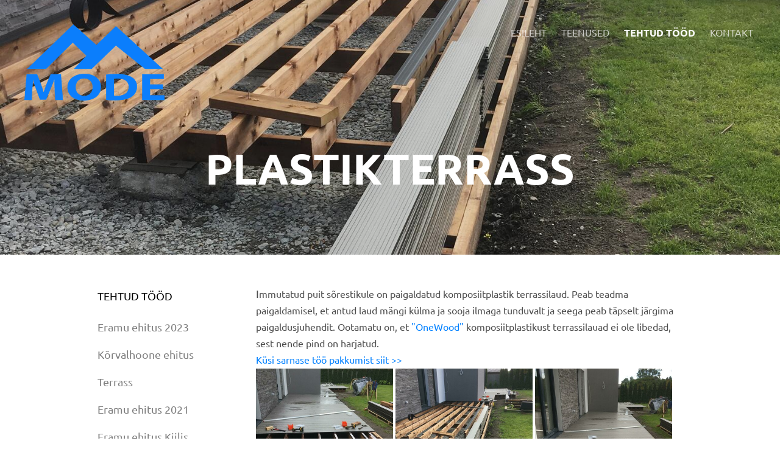

--- FILE ---
content_type: text/html; charset=utf-8
request_url: https://www.mode.ee/tehtud/plastikterrass
body_size: 11858
content:
<!DOCTYPE html>
<html class="publicmode language-flags-disabled language-names-enabled language-menu-mode-popover" lang="et">
  <head prefix="og: http://ogp.me/ns#">
    
<!--[if IE]><meta http-equiv="X-UA-Compatible" content="IE=edge"><![endif]-->


<meta http-equiv="Content-Type" content="text/html; charset=utf-8">
<meta name="viewport" content="width=device-width, initial-scale=1, minimum-scale=1">
<meta name="format-detection" content="telephone=no">



  <link rel="icon" href="/favicon.ico" type="image/x-icon">
  <link rel="shortcut icon" href="/favicon.ico" type="image/ico">
  <link rel="shortcut icon" href="/favicon.ico" type="image/x-icon">




<link href="//static.voog.com/designs/75/stylesheets/main.min.css?v=anchorage-2.6.2" media="screen" rel="stylesheet" type="text/css"/>

<style type="text/css" data-voog-style> :root { --primary-color: rgba(0, 0, 0, 0.7); --secondary-color: black; --third-color: white; --main-hyphens: auto;} :root { --header-background-color: transparent; --header-body-hyphens: auto; --header-body-font-style: normal; --header-body-text-decoration: none; --header-body-text-transform: none; --menu-main-hyphens: auto; --menu-main-active-font-weight: 700; --menu-main-font-style: normal; --menu-main-hover-font-style: normal; --menu-main-active-font-style: normal; --menu-main-text-decoration: none; --menu-main-hover-text-decoration: none; --menu-main-active-text-decoration: none; --menu-main-text-transform: uppercase; --menu-main-hover-text-transform: uppercase; --menu-main-active-text-transform: uppercase;} :root { --menu-sub-font-weight: 300; --menu-sub-hyphens: auto; --menu-sub-hover-font-weight: 300; --menu-sub-active-font-weight: 700; --menu-sub-font-style: normal; --menu-sub-hover-font-style: normal; --menu-sub-active-font-style: normal; --menu-sub-text-decoration: none; --menu-sub-hover-text-decoration: none; --menu-sub-active-text-decoration: none; --menu-sub-text-transform: none; --menu-sub-hover-text-transform: none; --menu-sub-active-text-transform: none;} :root { --headings-title-text-alignment: left; --headings-title-font-size: 32px; --headings-title-line-height: 1.4; --headings-title-hyphens: auto; --headings-title-font-style: normal; --headings-title-text-decoration: none; --headings-title-text-transform: none; --headings-heading-text-alignment: left; --headings-heading-font-size: 26px; --headings-heading-line-height: 1.4; --headings-heading-hyphens: auto; --headings-heading-font-weight: 300; --headings-heading-font-style: normal; --headings-heading-text-decoration: none; --headings-heading-text-transform: none; --headings-subheading-text-alignment: left; --headings-subheading-font-size: 24px; --headings-subheading-line-height: 1.4; --headings-subheading-hyphens: auto; --headings-subheading-font-weight: 300; --headings-subheading-font-style: normal; --headings-subheading-text-decoration: none; --headings-subheading-text-transform: none;} :root { --content-body-alignment: left; --content-body-font-size: 18px; --content-body-hyphens: auto; --content-link-font-weight: 400; --content-link-hover-font-weight: 400; --content-link-font-style: normal; --content-link-hover-font-style: normal; --content-link-text-decoration: none; --content-link-hover-text-decoration: underline; --content-link-text-transform: none; --content-link-hover-text-transform: none; --content-area-product-title__text-alignment: left; --content-area-product-title__font-size: 32px; --content-area-product-title__font-weight: 700; --content-area-product-title__font-style: normal; --content-area-product-title__text-decoration: none; --content-area-product-title__text-transform: none; --content-area-product-title__color: #000; --content-area-product-price__font-size: 24px; --content-area-product-price__font-weight: 700; --content-area-product-price__font-style: normal; --content-area-product-price__text-decoration: none; --content-area-product-price__color: #000; --content-area-product-description__font-size: 18px; --content-area-product-description__font-weight: 300; --content-area-product-description__font-style: normal; --content-area-product-description__text-decoration: none; --content-area-product-description__color: rgba(141, 144, 145, 0.6);} :root { --button-padding: 30px; --button-hyphens: auto; --button-font-style: normal; --button-text-decoration: none; --button-text-transform: uppercase;} :root { --table-padding: 13px; --table-font-size: 16px; --table-border-style: solid;} :root { --form-label-font-size: 14px; --form-field-font-weight: 300; --form-field-font-style: normal; --form-field-text-decoration: none; --form-field-text-transform: none;} :root { --footer-body-font-size: 14px; --footer-body-hyphens: auto; --footer-body-font-weight: 400; --footer-body-font-style: normal; --footer-body-text-decoration: none; --footer-body-text-transform: none;} body { font-family: var(--main-font-family);}.dark-background { color: var(--third-color);}.dark-background .content-area h1,.dark-background .content-area h2,.dark-background .content-area h3,.dark-background .content-area h4,.dark-background .content-area h5,.dark-background .content-area h6,.dark-background .content-area p,.dark-background .content-area ul,.dark-background .content-area ol,.dark-background .content-area dl,.dark-background .content-area pre,.dark-background .content-area table { color: var(--third-color);}.site-footer .dark-background a,.site-footer .dark-background b { color: var(--third-color);}.dark-background .header-title a,.dark-background .header-title a:hover { color: var(--third-color);}.dark-background .menu li a:not(.untranslated) { color: var(--third-color);}.dark-background .menu li.selected a { color: var(--third-color);}.dark-background .lang-title { color: var(--third-color);}.dark-background .lang-menu.menu-language-list .lang-title a { color: var(--third-color);}.dark-background .lang-menu.menu-language-list .lang-title a.is-active, .dark-background .lang-menu.menu-language-list .lang-title a:hover { color: var(--third-color);}.dark-background .lang-menu.menu-language-list .lang-title a.selected { color: var(--third-color);}.dark-background .voog-reference svg path { fill: var(--third-color);}.dark-background .site-options .search-btn svg path { fill: var(--third-color);}@media screen and (max-width: 640px) { .search-open .dark-background .site-options .search-btn svg path { fill: var(--primary-color); }}.light-background { color: var(--secondary-color);}.light-background h1, .light-background h2, .light-background h3, .light-background h4 { color: var(--secondary-color);}.site-header .light-background a { color: var(--secondary-color);}.site-header .light-background .header-title a,.site-header .light-background .header-title a:hover { color: var(--secondary-color);}.site-header .light-background .menu li a { color: var(--secondary-color);}.site-header .light-background .menu li a:hover { color: var(--secondary-color);}.site-header .light-background .menu li.selected a { color: var(--secondary-color);}.site-footer .light-background { color: var(--primary-color);}.light-background .lang-title { color: var(--secondary-color);}.light-background .menu-language-list .lang-title a:hover { color: var(--secondary-color);}.light-background .menu-language-list .lang-title a.selected { color: var(--secondary-color);}.light-background .site-options .search-btn svg path { fill: var(--secondary-color);}.blog-news-page .article-title a { color: var(--secondary-color);}.blog-news-page .article-author,.blog-news-page .article-date { color: var(--secondary-color);}.dark-background .blog-news-page .article-author,.dark-background .blog-news-page .article-date { color: rgba(255, 255, 255, 0.35);}.blog-news-page .article-excerpt { color: var(--primary-color);}@media screen and (max-width: 640px) { .blog-news-page .article-header { margin: 0; }}.blog-news-page .articles-listing .blog-article .article-date { color: var(--secondary-color);}.blog-news-page .dark-background .article-author,.blog-news-page .dark-background .article-date,.blog-news-page .dark-background .articles-listing .article-date { color: rgba(255, 255, 255, 0.35);}.blog-article-page .article-excerpt,.blog-article-page .article-body { color: var(--primary-color);}.blog-article-page .comments-title { color: var(--secondary-color);}.blog-article-page .dark-background .comments-title { color: var(--third-color);}.blog-article-page .main-content .article-author,.blog-article-page .main-content .article-date { color: var(--secondary-color);}.blog-article-page .dark-background .article-author,.blog-article-page .dark-background .article-date { color: var(--third-color);}.blog-article-page .light-background .article-author,.blog-article-page .light-background .article-date { color: var(--secondary-color);}@media screen and (max-width: 640px) { .comments-open .article-comments .comments-body { background-color: var(--third-color); }}.article-comments .comments-body .comments-title { color: var(--secondary-color);}.article-comments .comments-body .comments-title .comments-count { color: var(--secondary-color);}.article-comments .comment { color: var(--primary-color);}.article-comments .comment .comment-author,.article-comments .comment .comment-date { color: var(--secondary-color);}.article-comments .comments-close.dark-background .btn-close { background-color: var(--third-color);}.article-comments .comments-close.dark-background .btn-close .ico-close { fill: var(--secondary-color);}.article-comments .comments-close .btn-close { background-color: var(--secondary-color);}@media screen and (max-width: 850px) { .article-comments .comments-close .btn-close { background-color: var(--third-color); }}.article-comments .comments-close .btn-close .ico-close { fill: var(--third-color);}@media screen and (max-width: 850px) { .article-comments .comments-close .btn-close .ico-close { fill: var(--primary-color); } .article-comments .comments-close .btn-close .ico-close:hover { fill: var(--primary-color); }}.menu-main a { font-style: var(--menu-main-font-style); font-weight: var(--menu-main-font-weight); -webkit-hyphens: var(--menu-main-hyphens); -ms-hyphens: var(--menu-main-hyphens); hyphens: var(--menu-main-hyphens); -webkit-text-decoration: var(--menu-main-text-decoration); text-decoration: var(--menu-main-text-decoration); text-transform: var(--menu-main-text-transform);}.menu-main a:hover { font-style: var(--menu-main-hover-font-style); font-weight: var(--menu-main-hover-font-weight); -webkit-text-decoration: var(--menu-main-hover-text-decoration); text-decoration: var(--menu-main-hover-text-decoration); text-transform: var(--menu-main-hover-text-transform);}.menu-main .selected a,.menu-main .current a { font-style: var(--menu-main-active-font-style); font-weight: var(--menu-main-active-font-weight); -webkit-text-decoration: var(--menu-main-active-text-decoration); text-decoration: var(--menu-main-active-text-decoration); text-transform: var(--menu-main-active-text-transform);}@media screen and (max-width: 1024px) { .mobile-menu-toggler span, .mobile-menu-toggler span:before, .mobile-menu-toggler span:after { background-color: var(--secondary-color); } .dark-background .mobile-menu-toggler span, .dark-background .mobile-menu-toggler span:before, .dark-background .mobile-menu-toggler span:after { background-color: var(--third-color); } .language-flags-disabled .mobile-menu-toggler span .lang-menu-btn .lang-title, .language-flags-disabled .mobile-menu-toggler span:before .lang-menu-btn .lang-title, .language-flags-disabled .mobile-menu-toggler span:after .lang-menu-btn .lang-title { color: var(--third-color); } #mobile-menu .search-open-btn svg { fill: var(--secondary-color); } #mobile-menu .navigation-menu > ul > li > a { font-style: var(--menu-main-font-style); font-weight: var(--menu-main-font-weight); -webkit-hyphens: var(--menu-main-hyphens); -ms-hyphens: var(--menu-main-hyphens); hyphens: var(--menu-main-hyphens); -webkit-text-decoration: var(--menu-main-text-decoration); text-decoration: var(--menu-main-text-decoration); text-transform: var(--menu-main-text-transform); } #mobile-menu .navigation-menu > ul > li > a:hover { font-style: var(--menu-main-hover-font-style); font-weight: var(--menu-main-hover-font-weight); -webkit-text-decoration: var(--menu-main-hover-text-decoration); text-decoration: var(--menu-main-hover-text-decoration); text-transform: var(--menu-main-hover-text-transform); } #mobile-menu .navigation-menu > ul > li > a.selected, #mobile-menu .navigation-menu > ul > li > a.current { font-style: var(--menu-main-active-font-style); font-weight: var(--menu-main-active-font-weight); -webkit-text-decoration: var(--menu-main-active-text-decoration); text-decoration: var(--menu-main-active-text-decoration); text-transform: var(--menu-main-active-text-transform); } #mobile-menu .navigation-menu .sub-menu a { font-style: var(--menu-sub-font-style); font-weight: var(--menu-sub-font-weight); -webkit-hyphens: var(--menu-sub-hyphens); -ms-hyphens: var(--menu-sub-hyphens); hyphens: var(--menu-sub-hyphens); -webkit-text-decoration: var(--menu-sub-text-decoration); text-decoration: var(--menu-sub-text-decoration); text-transform: var(--menu-sub-text-transform); } #mobile-menu .navigation-menu .sub-menu a:hover { font-style: var(--menu-sub-hover-font-style); font-weight: var(--menu-sub-hover-font-weight); -webkit-text-decoration: var(--menu-sub-hover-text-decoration); text-decoration: var(--menu-sub-hover-text-decoration); text-transform: var(--menu-sub-hover-text-transform); } #mobile-menu .navigation-menu .sub-menu a.selected, #mobile-menu .navigation-menu .sub-menu a.current { font-style: var(--menu-sub-active-font-style); font-weight: var(--menu-sub-active-font-weight); -webkit-text-decoration: var(--menu-sub-active-text-decoration); text-decoration: var(--menu-sub-active-text-decoration); text-transform: var(--menu-sub-active-text-transform); }}.lang-flag:before { background-color: var(--secondary-color);}.lang-menu.menu-language-list .lang-title a.is-active { color: var(--secondary-color);}.lang-menu li a { color: var(--primary-color);}.dark-background .lang-menu a.lang-flag, .light-background .lang-menu a.lang-flag { color: var(--secondary-color);}.dark-background .lang-menu a.lang-flag:hover, .light-background .lang-menu a.lang-flag:hover { color: var(--secondary-color);}.lang-menu-btn .lang-title-inner:after { border-color: var(--secondary-color) transparent transparent transparent;}.dark-background .lang-menu-btn .lang-title-inner:after { border-color: var(--third-color) transparent transparent transparent;}.site-sidebar .sidebar-title a { color: var(--secondary-color);}.dark-background .site-sidebar .sidebar-title a { color: var(--third-color);}.site-sidebar .submenu a { font-weight: var(--menu-sub-font-weight); font-style: var(--menu-sub-font-style); -webkit-hyphens: var(--menu-sub-hyphens); -ms-hyphens: var(--menu-sub-hyphens); hyphens: var(--menu-sub-hyphens); -webkit-text-decoration: var(--menu-sub-text-decoration); text-decoration: var(--menu-sub-text-decoration); text-transform: var(--menu-sub-text-transform); color: var(--secondary-color);}.site-sidebar .submenu a:hover { font-weight: var(--menu-sub-hover-font-weight); font-style: var(--menu-sub-hover-font-style); -webkit-text-decoration: var(--menu-sub-hover-text-decoration); text-decoration: var(--menu-sub-hover-text-decoration); text-transform: var(--menu-sub-hover-text-transform);}.dark-background .site-sidebar .submenu a { color: var(--third-color);}.site-sidebar .submenu .selected,.site-sidebar .submenu .selected a,.site-sidebar .submenu .current,.site-sidebar .submenu .current a { font-weight: var(--menu-sub-active-font-weight); font-style: var(--menu-sub-active-font-style); -webkit-text-decoration: var(--menu-sub-active-text-decoration); text-decoration: var(--menu-sub-active-text-decoration); text-transform: var(--menu-sub-active-text-transform);}.site-sidebar .submenu .selected { color: var(--secondary-color);}.dark-background .site-sidebar .submenu .selected { color: var(--third-color);}.site-sidebar .submenu .submenu-lvl2 a { color: var(--secondary-color);}.dark-background .site-sidebar .submenu .submenu-lvl2 a { color: var(--third-color);}.dark-background .site-sidebar .submenu .submenu-lvl2 .selected { color: var(--third-color);}.site-footer .dark-background .content-area a { color: var(--third-color);}.site-footer .voog-reference { color: var(--secondary-color);}.site-footer .blog-article-nav .article-nav-direction { color: var(--secondary-color);}.site-footer .blog-article-nav .article-nav-title { color: var(--secondary-color);}.site-footer .blog-article-nav.dark-background .article-nav-title { color: var(--third-color);}.site-footer .blog-article-nav.dark-background .article-nav-direction { color: var(--third-color);}.header-top { background-color: var(--header-background-color);}.header-top.dark-background { color: var(--third-color);}.header-top.dark-background a,.header-top.dark-background .header-title.content-area,.header-top.dark-background .lang-menu.menu-language-list .lang-title a { color: var(--third-color);}.header-top.dark-background .header-title a,.header-top.dark-background .header-title a:hover { color: var(--third-color);}.header-top.dark-background .menu li a { color: var(--third-color);}.header-top.dark-background .menu li a:hover { color: var(--third-color);}.header-top.dark-background .menu li.selected a { color: var(--third-color);}.header-top.dark-background .mobile-menu-toggler span, .header-top.dark-background .mobile-menu-toggler span:before, .header-top.dark-background .mobile-menu-toggler span:after { background-color: var(--third-color);}.header-top.light-background { color: var(--secondary-color);}.header-top.light-background a,.header-top.light-background .header-title.content-area,.header-top.light-background .lang-menu.menu-language-list .lang-title a { color: var(--secondary-color);}.header-top.light-background .header-title a,.header-top.light-background .header-title a:hover { color: var(--secondary-color);}.header-top.light-background .menu li a { color: var(--secondary-color);}.header-top.light-background .menu li a:hover { color: var(--secondary-color);}.header-top.light-background .menu li.selected a { color: var(--secondary-color);}.header-top.light-background .mobile-menu-toggler span, .header-top.light-background .mobile-menu-toggler span:before, .header-top.light-background .mobile-menu-toggler span:after { background-color: var(--secondary-color);}.content-area { font-size: var(--content-body-font-size); -webkit-hyphens: var(--content-body-hyphens); -ms-hyphens: var(--content-body-hyphens); hyphens: var(--content-body-hyphens); line-height: var(--content-body-line-height); color: var(--primary-color);}.dark-background .content-area { color: var(--third-color);}.site-footer .dark-background .content-area { color: var(--third-color);}.site-footer .content-area { font-size: var(--footer-body-font-size); font-style: var(--footer-body-font-style); font-weight: var(--footer-body-font-weight); -webkit-hyphens: var(--footer-body-hyphens); -ms-hyphens: var(--footer-body-hyphens); hyphens: var(--footer-body-hyphens); color: var(--primary-color); -webkit-text-decoration: var(--footer-body-text-decoration); text-decoration: var(--footer-body-text-decoration); text-transform: var(--footer-body-text-transform);}.content-area.header-title, .content-area.header-title a, .content-area.header-title a:hover { font-size: var(--header-body-font-size); font-style: var(--header-body-font-style); font-weight: var(--header-body-font-weight); -webkit-hyphens: var(--header-body-hyphens); -ms-hyphens: var(--header-body-hyphens); hyphens: var(--header-body-hyphens); -webkit-text-decoration: var(--header-body-text-decoration); text-decoration: var(--header-body-text-decoration); text-transform: var(--header-body-text-transform);}.header-bottom .content-area, .page-body .content-area { text-align: var(--content-body-alignment);}.dark-background .content-area h1,.dark-background .content-area h2,.dark-background .content-area h3,.dark-background .content-area h4,.dark-background .content-area h5,.dark-background .content-area h6,.dark-background .content-area p,.dark-background .content-area ul,.dark-background .content-area ol,.dark-background .content-area pre,.dark-background .content-area code,.dark-background .content-area table { color: var(--third-color);}.content-area h1,.content-area h2,.content-area h3,.content-area h4,.content-area h5,.content-area h6 { color: var(--secondary-color);}.content-area h1 a,.content-area h2 a,.content-area h3 a,.content-area h4 a,.content-area h5 a,.content-area h6 a { color: var(--secondary-color);}.content-area p,.content-area ul,.content-area ol,.content-area dl { font-size: var(--content-body-font-size); -webkit-hyphens: var(--content-body-hyphens); -ms-hyphens: var(--content-body-hyphens); hyphens: var(--content-body-hyphens);}.site-footer .content-area p,.site-footer .content-area ul,.site-footer .content-area ol,.site-footer .content-area dl { color: var(--primary-color); -webkit-hyphens: var(--footer-body-hyphens); -ms-hyphens: var(--footer-body-hyphens); hyphens: var(--footer-body-hyphens);}.site-footer .dark-background .content-area p,.site-footer .dark-background .content-area ul,.site-footer .dark-background .content-area ol,.site-footer .dark-background .content-area dl { color: var(--third-color);}.content-area h1,.content-area h1 a,.content-area h1 a:hover { text-align: var(--headings-title-text-alignment); line-height: var(--headings-title-line-height); font-size: var(--headings-title-font-size); -webkit-hyphens: var(--headings-title-hyphens); -ms-hyphens: var(--headings-title-hyphens); hyphens: var(--headings-title-hyphens); font-weight: var(--headings-title-font-weight); font-style: var(--headings-title-font-style); -webkit-text-decoration: var(--headings-title-text-decoration); text-decoration: var(--headings-title-text-decoration); text-transform: var(--headings-title-text-transform);}.content-area h2 { font-size: var(--headings-heading-font-size); -webkit-hyphens: var(--headings-heading-hyphens); -ms-hyphens: var(--headings-heading-hyphens); hyphens: var(--headings-heading-hyphens); line-height: var(--headings-heading-line-height); text-transform: var(--headings-heading-text-transform);}.content-area h2,.content-area h2 a,.content-area h2 a:hover { text-align: var(--headings-heading-text-alignment); font-weight: var(--headings-heading-font-weight); font-style: var(--headings-heading-font-style); -webkit-text-decoration: var(--headings-heading-text-decoration); text-decoration: var(--headings-heading-text-decoration);}.content-area h3,.content-area h3 a,.content-area h3 a:hover,.content-area h4,.content-area h4 a,.content-area h4 a:hover,.content-area h5,.content-area h5 a,.content-area h5 a:hover,.content-area h6,.content-area h6 a,.content-area h6 a:hover { text-align: var(--headings-subheading-text-alignment); line-height: var(--headings-subheading-line-height); font-size: var(--headings-subheading-font-size); font-weight: var(--headings-subheading-font-weight); -webkit-hyphens: var(--headings-subheading-hyphens); -ms-hyphens: var(--headings-subheading-hyphens); hyphens: var(--headings-subheading-hyphens); font-style: var(--headings-subheading-font-style); -webkit-text-decoration: var(--headings-subheading-text-decoration); text-decoration: var(--headings-subheading-text-decoration); text-transform: var(--headings-subheading-text-transform);}.content-area a { font-style: var(--content-link-font-style); font-weight: var(--content-link-font-weight); color: var(--secondary-color); -webkit-text-decoration: var(--content-link-text-decoration); text-decoration: var(--content-link-text-decoration); text-transform: var(--content-link-text-transform);}.content-area a:hover { font-style: var(--content-link-hover-font-style); font-weight: var(--content-link-hover-font-weight); -webkit-text-decoration: var(--content-link-hover-text-decoration); text-decoration: var(--content-link-hover-text-decoration); text-transform: var(--content-link-hover-text-transform);}.dark-background .content-area a { color: var(--third-color);}.content-area a.custom-btn, .content-area div.custom-btn { padding: calc(var(--button-padding) - 18px) var(--button-padding) calc(var(--button-padding) - 17px); font-size: var(--button-font-size); font-style: var(--button-font-style); font-weight: var(--button-font-weight); -webkit-hyphens: var(--button-hyphens); -ms-hyphens: var(--button-hyphens); hyphens: var(--button-hyphens); -webkit-text-decoration: var(--button-text-decoration); text-decoration: var(--button-text-decoration); text-transform: var(--button-text-transform);}.dark-background .content-area a.custom-btn:not(.custom-btn-disabled):hover, .dark-background .content-area div.custom-btn:not(.custom-btn-disabled):hover { border-color: var(--third-color); background-color: var(--third-color); color: var(--primary-color);}.light-background .content-area a.custom-btn:not(.custom-btn-disabled):hover, .light-background .content-area div.custom-btn:not(.custom-btn-disabled):hover { border-color: var(--secondary-color); background-color: var(--secondary-color); color: var(--third-color);}.dark-background .content-area a.custom-btn, .dark-background .content-area div.custom-btn { border-color: var(--third-color); color: var(--third-color);}.light-background .content-area a.custom-btn, .light-background .content-area div.custom-btn { border-color: var(--secondary-color); color: var(--secondary-color);}.content-area table th, .content-area table td { padding: calc(var(--table-padding) - 4px) var(--table-padding); font-size: var(--table-font-size); border-style: var(--table-border-style);}.dark-background .content-area table th, .dark-background .content-area table td { border-style: var(--table-border-style);}.light-background .content-area table th, .light-background .content-area table td { border-style: var(--table-border-style);}.content-area table th { color: var(--third-color); background-color: var(--secondary-color);}.contacts .content-area table tr td { color: var(--primary-color);}.content-area .edy-buy-button-price-container .edy-buy-button-price-original { color: var(--primary-color); opacity: 0.4;}.dark-background .content-area .edy-buy-button-price-container .edy-buy-button-price-original { color: var(--third-color);}.content-area .form_field .form_field_label,.content-area .form_field .edy-fe-label { font-size: var(--form-label-font-size);}.content-area .form_field_textfield,.content-area .form_field_textarea,.content-area label:not(.form_field_label) { font-style: var(--form-field-font-style); font-weight: var(--form-field-font-weight); font-size: var(--form-field-font-size); -webkit-text-decoration: var(--form-field-text-decoration); text-decoration: var(--form-field-text-decoration); text-transform: var(--form-field-text-transform);}.dark-background .content-area .form_field_textfield,.dark-background .content-area .form_field_textarea,.dark-background .content-area .form_field_select { color: var(--third-color); border-color: var(--third-color);}.dark-background .content-area .form_field_textfield::-webkit-input-placeholder,.dark-background .content-area .form_field_textarea::-webkit-input-placeholder,.dark-background .content-area .form_field_select::-webkit-input-placeholder { color: var(--third-color);}.dark-background .content-area .form_field_textfield::-moz-placeholder,.dark-background .content-area .form_field_textarea::-moz-placeholder,.dark-background .content-area .form_field_select::-moz-placeholder { color: var(--third-color);}.dark-background .content-area .form_field_textfield::-ms-input-placeholder,.dark-background .content-area .form_field_textarea::-ms-input-placeholder,.dark-background .content-area .form_field_select::-ms-input-placeholder { color: var(--third-color);}.dark-background .content-area .form_field_textfield::placeholder,.dark-background .content-area .form_field_textarea::placeholder,.dark-background .content-area .form_field_select::placeholder { color: var(--third-color);}.light-background .content-area .form_field_textfield,.light-background .content-area .form_field_textarea,.light-background .content-area .form_field_select { color: var(--primary-color);}.light-background .content-area .form_field_textfield::-webkit-input-placeholder,.light-background .content-area .form_field_textarea::-webkit-input-placeholder,.light-background .content-area .form_field_select::-webkit-input-placeholder { color: var(--primary-color);}.light-background .content-area .form_field_textfield::-moz-placeholder,.light-background .content-area .form_field_textarea::-moz-placeholder,.light-background .content-area .form_field_select::-moz-placeholder { color: var(--primary-color);}.light-background .content-area .form_field_textfield::-ms-input-placeholder,.light-background .content-area .form_field_textarea::-ms-input-placeholder,.light-background .content-area .form_field_select::-ms-input-placeholder { color: var(--primary-color);}.light-background .content-area .form_field_textfield::placeholder,.light-background .content-area .form_field_textarea::placeholder,.light-background .content-area .form_field_select::placeholder { color: var(--primary-color);}.content-area .form_submit input { padding: calc(var(--button-padding) - 18px) var(--button-padding) calc(var(--button-padding) - 17px); font-size: var(--button-font-size); font-style: var(--button-font-style); font-weight: var(--button-font-weight); -webkit-hyphens: var(--button-hyphens); -ms-hyphens: var(--button-hyphens); hyphens: var(--button-hyphens); -webkit-text-decoration: var(--button-text-decoration); text-decoration: var(--button-text-decoration); text-transform: var(--button-text-transform); white-space: normal; word-break: break-word;}.dark-background .content-area .form_submit input { color: var(--secondary-color); background-color: var(--third-color);}.light-background .content-area .form_submit input { color: var(--third-color); background-color: var(--secondary-color);}.product-content .product-price { color: var(--content-area-product-price__color); font-size: var(--content-area-product-price__font-size); font-weight: var(--content-area-product-price__font-weight); font-style: var(--content-area-product-price__font-style); -webkit-text-decoration: var(--content-area-product-price__text-decoration); text-decoration: var(--content-area-product-price__text-decoration);}.dark-background .product-content .product-price { color: var(--third-color); opacity: 0.7;}.product-content .content-product-description { color: var(--content-area-product-description__color); font-size: var(--content-area-product-description__font-size); font-weight: var(--content-area-product-description__font-weight); font-style: var(--content-area-product-description__font-style); -webkit-text-decoration: var(--content-area-product-description__text-decoration); text-decoration: var(--content-area-product-description__text-decoration);}.content-item-title h1 { font-size: var(--content-area-product-title__font-size); font-style: var(--content-area-product-title__font-style); font-weight: var(--content-area-product-title__font-weight); color: var(--content-area-product-title__color); text-align: var(--content-area-product-title__text-alignment); -webkit-text-decoration: var(--content-area-product-title__text-decoration); text-decoration: var(--content-area-product-title__text-decoration); text-transform: var(--content-area-product-title__text-transform);}.dark-background .edy-product-widget-item-price-original,.dark-background .edy-product-widget-item-price-final { color: var(--third-color);}.dark-background .edy-product-widget-grid .edy-product-widget-item .edy-product-widget-item-details-wrap .edy-product-widget-item-title,.dark-background .edy-product-widget-grid .edy-product-widget-item .edy-product-widget-item-details-wrap .edy-product-widget-item-link { color: var(--third-color);}.dark-background .edy-product-widget-grid .edy-product-widget-item .edy-product-widget-item-details-wrap .edy-product-widget-item-description { color: var(--third-color); opacity: 0.7;}.dark-background .edy-product-widget-grid .edy-product-widget-item .edy-product-widget-item-top-outer .edy-product-widget-item-top.edy-product-widget-item-without-image { border: 1px solid var(--third-color); opacity: 0.5;}.dark-background .edy-product-widget-grid .edy-product-widget-item .edy-product-widget-item-details-flex-wrap .edy-product-widget-item-out-of-stock,.dark-background .edy-product-widget-grid .edy-product-widget-item .edy-product-widget-item-details-flex-wrap .edy-product-widget-item-btn { color: var(--third-color);}.dark-background .edy-product-widget-list .edy-product-widget-item-wrap .edy-product-widget-item .edy-product-widget-item-details-wrap .edy-product-widget-item-header .edy-product-widget-item-title .edy-product-widget-item-link { color: var(--third-color);}.dark-background .edy-product-widget-list .edy-product-widget-item-wrap .edy-product-widget-item .edy-product-widget-item-details-wrap .edy-product-widget-item-header .edy-product-widget-item-out-of-stock { color: var(--third-color);}.dark-background .edy-product-widget-list .edy-product-widget-item-wrap .edy-product-widget-item .edy-product-widget-item-details-wrap .edy-product-widget-item-description { color: var(--third-color);}.dark-background .edy-product-widget-list .edy-product-widget-item-wrap .edy-product-widget-item .edy-product-widget-item-details-wrap .edy-product-widget-item-without-image { border: 1px solid var(--third-color); opacity: 0.5;}.light-background .edy-product-widget-list .edy-product-widget-item-wrap .edy-product-widget-item .edy-product-widget-item-details-wrap .edy-product-widget-item-btn-wrap .edy-product-widget-item-btn, .dark-background .edy-product-widget-list .edy-product-widget-item-wrap .edy-product-widget-item .edy-product-widget-item-details-wrap .edy-product-widget-item-btn-wrap .edy-product-widget-item-btn { padding: calc(var(--button-padding) - 18px) var(--button-padding) calc(var(--button-padding) - 17px); font-size: var(--button-font-size); font-style: var(--button-font-style); font-weight: var(--button-font-weight); -webkit-hyphens: var(--button-hyphens); -ms-hyphens: var(--button-hyphens); hyphens: var(--button-hyphens); -webkit-text-decoration: var(--button-text-decoration); text-decoration: var(--button-text-decoration); text-transform: var(--button-text-transform); background-color: transparent; border: 2px solid var(--secondary-color);}.dark-background .edy-product-widget-list .edy-product-widget-item-wrap .edy-product-widget-item .edy-product-widget-item-details-wrap .edy-product-widget-item-btn-wrap .edy-product-widget-item-btn { border-color: var(--third-color); color: var(--third-color);}.light-background .edy-product-widget-list .edy-product-widget-item-wrap .edy-product-widget-item .edy-product-widget-item-details-wrap .edy-product-widget-item-btn-wrap .edy-product-widget-item-btn { border-color: var(--secondary-color); color: var(--secondary-color);}.dark-background .edy-product-widget-list .edy-product-widget-item-wrap .edy-product-widget-item .edy-product-widget-item-details-wrap .edy-product-widget-item-btn-wrap .edy-product-widget-item-btn:hover { border-color: var(--third-color); background-color: var(--third-color); color: var(--primary-color);}.light-background .edy-product-widget-list .edy-product-widget-item-wrap .edy-product-widget-item .edy-product-widget-item-details-wrap .edy-product-widget-item-btn-wrap .edy-product-widget-item-btn:hover { border-color: var(--secondary-color); background-color: var(--secondary-color); color: var(--third-color);}.edy-product-widget-filter-sort option { color: var(--primary-color);}.dark-background .edy-product-widget-filter-name,.dark-background .edy-product-widget-filter-sort,.dark-background .edy-product-widget-filter-label,.dark-background .edy-product-widget-filter-search-input { color: var(--third-color);}.dark-background .product-price-original,.dark-background .product-price-final { color: var(--third-color);}</style>


<script src="//static.voog.com/designs/75/javascripts/modernizr-custom.min.js"></script>


<title>Plastikterrass – Mode OÜ</title>




<meta property="og:type" content="website">
<meta property="og:url" content="https://www.mode.ee/tehtud/plastikterrass">
<meta property="og:title" content="Plastikterrass – Mode OÜ">
<meta property="og:site_name" content="Mode OÜ">



  








<script type="application/ld+json">{"@context":"http://schema.org","@type":"BreadcrumbList","itemListElement":[{"@type":"ListItem","position":1,"item":{"@id":"https://www.mode.ee/et","name":"Esileht"}},{"@type":"ListItem","position":2,"item":{"@id":"https://www.mode.ee/tehtud","name":"Tehtud tööd"}},{"@type":"ListItem","position":3,"item":{"@id":"https://www.mode.ee/tehtud/plastikterrass","name":"Plastikterrass"}}]}</script>





    <style>
  
  
  
    
      
        
          .site-header .background-image {
            background-image: url("//media.voog.com/0000/0044/5333/photos/IMG_2335.JPG");
          }
        
      
        
          @media screen and (max-width: 1536px) {
            .site-header .background-image {
              background-image: url("//media.voog.com/0000/0044/5333/photos/IMG_2335_huge.JPG");
            }
          }
        
      
        
          @media screen and (max-width: 960px) {
            .site-header .background-image {
              background-image: url("//media.voog.com/0000/0044/5333/photos/IMG_2335_large.JPG");
            }
          }
        
      
        
          @media screen and (max-width: 450px) {
            .site-header .background-image {
              background-image: url("//media.voog.com/0000/0044/5333/photos/IMG_2335_block.JPG");
            }
          }
        
      
        
      
    

  

  
  .site-header .background-color {
    background-color: rgba(0, 0, 0, 0.1);
  }
  
  
  
    

    .site-header.photo-article .background-image {
      background-image: none;
    }
  

  
  .site-header.photo-article .background-color {
    background-color: ;
  }

  
  
  .content-full-inner .background-color {
    background-color: ;
  }

  
  
  
    

    .front-page-content-bottom .background-image {
      background-image: url("//static.voog.com/designs/75/images/front-header-bg.jpg");
    }

    @media screen and (max-width: 2048px) {
      .front-page-content-bottom .background-image {
        background-image: url("//static.voog.com/designs/75/images/front-header-bg_huge.jpg");
      }
    }

    @media screen and (max-width: 1280px) {
      .front-page-content-bottom .background-image {
        background-image: url("//static.voog.com/designs/75/images/front-header-bg_large.jpg");
      }
    }
  

  
  .front-page-content-bottom .background-color {
    background-color: rgba(0, 0, 0, 0.1);
  }

  
  
  .blog-news-page .page-body .background-color,
  .blog-article-page .page-body .background-color,
  .site-footer .blog-article-nav {
    background-color: ;
  }

  
  
  .common-page .page-body .background-color,
  .item-list-page .page-body .background-color,
  .item-page .page-body .background-color {
    background-color: ;
  }

  
  
  .site-footer .background-color {
    background-color: rgb(230,230,230);
  }
</style>

  
<style type="text/css" data-voog-style-variables>:root {--menu-main-font-weight: 500;
--menu-main-hover-font-weight: 500;
--header-body-font-size: 25px;
--header-body-font-weight: 500;
--form-field-font-size: 8px;
--headings-title-font-weight: 500;
--button-font-weight: 600;
--button-font-size: 18px;
--main-font-family: "Ubuntu", sans-serif;
--content-body-line-height: 1.5;
}
</style><script>(function(d){if(function(){var r,s=d.createElement("style");s.innerHTML="root: { --tmp: red; }";d.head.appendChild(s);r=!!(window.CSS&&CSS.supports&&CSS.supports("color","var(--tmp)"));s.parentNode.removeChild(s);return!r}()){var ds1="[data-voog-style]",ds2="[data-voog-style-variables]",rv=/(--[A-Za-z\d_-]+?)\s*:\s*(.+?)\s*;/gi,rx=/[^\s;]+\s*:\s*[^{;}\n]*?var\(\s*.+?\s*\)\s*[^;}\n]*?;/gi,sv=d.querySelectorAll(ds1+","+ds2),s=d.querySelectorAll(ds1),i=0,src="",vars={},m;for(;i<sv.length;src+=sv[i++].innerHTML);while((m=rv.exec(src))!==null&&(vars[m[1]]=m[2]));for(i=s.length;i--;){s[i].innerHTML=s[i].innerHTML.replace(rx,function(r){var sr=r,rep=false;sr=sr.replace(/var\(\s*(.+?)\s*\)/gi,function(st,k){if(vars[k]!==undefined){rep=true;return vars[k]}else{return st}});return rep?sr+r:r})}}})(document);
</script>
<link href="//static.voog.com/libs/edicy-gallery/1.9.1/edicy-gallery.css" media="screen" rel="stylesheet" />
</head>

  <body class="common-page">
    <div class="site-container">
      <header class="site-header content-full js-site-header js-bg-picker-area">
  <div class="js-background-type dark-background" data-blog-bg-type="dark-background" data-article-bg-type="">
    <div class="background-image js-background-image"></div>
    <div class="background-color js-background-color"></div>

    
      <div class="header-top ">
        <div class="wrap js-header-top-wrap">

          <div class="header-left js-header-left">
            <div class="header-title content-area"><a href="/et"><div class="edy-texteditor-container image-container edy-positionable-container-left" contenteditable="false" unselectable="on" style="width: 230px; max-width: 100%; text-align: left; display: block; float: left; overflow: hidden; position: relative;" data-image-id="10971711">
  <div class="edy-padding-resizer-wrapper" style="padding-bottom: 54.5%; position: relative; overflow: hidden;">
      <picture title="" style="position: absolute; display: block; max-width: none; width: 100%; height: auto; left: 0%; top: 0%;">
        <!--[if IE 9]><video style="display: none;"><![endif]-->
        <source sizes="232px" srcset="//media.voog.com/0000/0044/5333/photos/Mode-logo.png 400w">
        <!--[if IE 9]></video><![endif]-->
        <img src="//media.voog.com/0000/0044/5333/photos/Mode-logo.png" title="" alt="" style="position: absolute; max-width: none; width: 100%; height: auto;">
      </picture>
    </div>
</div></a></div>
          </div>

          <div class="header-right js-header-right">
            <nav class="menu-main visibility-lrg js-menu-main-desktop">
  <ul class="menu">
    
      
        <li><a href="/et">Esileht</a></li>
      
    

    
      
        <li class="js-prevent-link-click">
  <a href="/teenused">Teenused</a>
</li>

      
    
      
        <li class="js-prevent-link-click selected">
  <a href="/tehtud">Tehtud tööd</a>
</li>

      
    
      
        <li class="js-prevent-link-click">
  <a href="/kontakt">Kontakt</a>
</li>

      
    
  </ul>
  
</nav>


            <div class="site-options">
              <div class="visibility-lrg">
                


                
              </div>

              
                <button class="mobile-menu-toggler js-prevent-sideclick">
                  <span></span>
                </button>
              
            </div>

            


          </div>

        </div>
      </div>
    

    <div class="header-bottom">
      

      <div class="header-bottom-inner">
          <div class="wrap">
            <div class="header-body content-area" >
              <h1 style="text-align: center;">Plastikterrass</h1>
            </div>
          </div>
        

      </div>
    </div>
  </div>
</header>

      


      <div class="page-body js-bg-picker-area">
        <div class="js-background-type light-background">
          
          <div class="background-color js-background-color"></div>

          <div class="sidebar-active">
            
              <aside class="site-sidebar">

  <header class="sidebar-header">
    
      
    
      
        <h1 class="sidebar-title"><a href="/tehtud">Tehtud tööd</a></h1>
      
    
      
    
  </header>

  
  

  
    <ul class="submenu">
      
        <li>
  <a href="/tehtud/eramu-ehitus-2023">Eramu ehitus 2023</a>

  
</li>

      
        <li>
  <a href="/tehtud/korvalhoone-ehitus">Kõrvalhoone ehitus</a>

  
</li>

      
        <li>
  <a href="/tehtud/terrass">Terrass</a>

  
</li>

      
        <li>
  <a href="/tehtud/eramu-ehitus-2021">Eramu ehitus 2021</a>

  
</li>

      
        <li>
  <a href="/tehtud/eramu-ehitus-kiilis">Eramu ehitus Kiilis</a>

  
</li>

      
        <li>
  <a class="selected current" href="/tehtud/plastikterrass">Plastikterrass</a>

  
</li>

      
        <li>
  <a href="/tehtud/katuseterrassi-ehitus">Katuseterrassi ehitus</a>

  
</li>

      
        <li>
  <a href="/tehtud/eramu-poonigu-valjaehitus">Eramu pöönigu väljaehitus</a>

  
</li>

      
        <li>
  <a href="/tehtud/parketi-paigaldus-ilma-liistuta">Parketi paigaldus ilma liistuta</a>

  
</li>

      
        <li>
  <a href="/tehtud/klambriga-voodrilaua-paigaldus">Klambriga voodrilaua paigaldus</a>

  
</li>

      
        <li>
  <a href="/tehtud/terrass-aeda">Terrass aeda</a>

  
</li>

      
        <li>
  <a href="/tehtud/varava-ja-aia-ehitus">Värava ja aia ehitus</a>

  
</li>

      
        <li>
  <a href="/tehtud/saun">Saun</a>

  
</li>

      
        <li>
  <a href="/tehtud/eramu-termopuidust-terrass">Eramu termopuidust terrass</a>

  
</li>

      
        <li>
  <a href="/tehtud/rodu-variant-1">Rõdu - variant 1</a>

  
</li>

      
        <li>
  <a href="/tehtud/rodu-variant-2">Rõdu - variant 2</a>

  
</li>

      
        <li>
  <a href="/tehtud/voodri-paigaldus">Voodri paigaldus</a>

  
</li>

      

      
    </ul>
  

  

</aside>

            <main class="page-content" role="main">
              <div class="main-inner-row content-full">
                <div class="main-content top-row">
                  <div class="wrap">
                    
                      <div class="inner">
                        <ul class="menu menu-item-list is-hidden-desktop">
  
    
  

  

  
    
    
      
    
      
        <span class="menu-separator">/</span>
        <li class="selected menu-item"><a href="/tehtud">Tehtud tööd</a></li>
      
    
      
    
      
    
  
    
    
      
    
      
    
      
    
      
    
      
    
      
        <span class="menu-separator">/</span>
        <li class="selected current menu-item"><a href="/tehtud/plastikterrass">Plastikterrass</a></li>
      
    
      
    
      
    
      
    
      
    
      
    
      
    
      
    
      
    
      
    
      
    
      
    
  
    
    
  
    
    
  
    
    
  

  

    
      
      
        
      
        
          
        
      
        
      
    
      
      
        
      
        
      
        
      
        
      
        
      
        
          
        
      
        
      
        
      
        
      
        
      
        
      
        
      
        
      
        
      
        
      
        
      
        
      
    
      
      
    
      
      
    
      
      
    
  
</ul>


                        
                        <section class="content-area">
                          <div class="content-body content-area" data-search-indexing-allowed="true">I<span style="font-size: 16px;">mmutatud puit sõrestikule on paigaldatud komposiitplastik terrassilaud. Peab teadma paigaldamisel, et antud laud mängi külma ja sooja ilmaga tunduvalt ja seega peab täpselt järgima paigaldusjuhendit. Ootamatu on, et <a href="https://onewood.ee/terrassid/" target="_self"><span style="color: rgb(0, 128, 255);">"OneWood"</span></a> komposiitplastikust terrassilauad ei ole libedad, sest nende pind on harjatud.</span><div><span style="font-size: 16px;"><a href="/kontakt" target="_blank"><span style="color: rgb(0, 128, 255);">Küsi sarnase töö pakkumist siit &gt;&gt;</span></a></span></div><div class="photo_gallery_area edys-gallery-area edys-gallery-squares" data-gallery-id="891443">
  <div class="edys-gallery" data-gallery-photos>
      <a class="edys-gallery-item" data-gallery-photo-id="14260409" data-original-url="//media.voog.com/0000/0044/5333/photos/IMG_2338.JPG" data-sizes="[{&quot;content_type&quot;:&quot;image/jpeg&quot;,&quot;width&quot;:1536,&quot;height&quot;:2048,&quot;size&quot;:&quot;huge&quot;,&quot;schemeless_url&quot;:&quot;//media.voog.com/0000/0044/5333/photos/IMG_2338_huge.JPG&quot;,&quot;url&quot;:&quot;//media.voog.com/0000/0044/5333/photos/IMG_2338_huge.JPG&quot;},{&quot;content_type&quot;:&quot;image/jpeg&quot;,&quot;width&quot;:960,&quot;height&quot;:1280,&quot;size&quot;:&quot;large&quot;,&quot;schemeless_url&quot;:&quot;//media.voog.com/0000/0044/5333/photos/IMG_2338_large.JPG&quot;,&quot;url&quot;:&quot;//media.voog.com/0000/0044/5333/photos/IMG_2338_large.JPG&quot;},{&quot;content_type&quot;:&quot;image/jpeg&quot;,&quot;width&quot;:450,&quot;height&quot;:600,&quot;size&quot;:&quot;block&quot;,&quot;schemeless_url&quot;:&quot;//media.voog.com/0000/0044/5333/photos/IMG_2338_block.JPG&quot;,&quot;url&quot;:&quot;//media.voog.com/0000/0044/5333/photos/IMG_2338_block.JPG&quot;},{&quot;content_type&quot;:&quot;image/jpeg&quot;,&quot;width&quot;:113,&quot;height&quot;:150,&quot;size&quot;:&quot;medium&quot;,&quot;schemeless_url&quot;:&quot;//media.voog.com/0000/0044/5333/photos/IMG_2338_medium.JPG&quot;,&quot;url&quot;:&quot;//media.voog.com/0000/0044/5333/photos/IMG_2338_medium.JPG&quot;},{&quot;content_type&quot;:&quot;image/jpeg&quot;,&quot;width&quot;:4032,&quot;height&quot;:3024,&quot;size&quot;:null,&quot;schemeless_url&quot;:&quot;//media.voog.com/0000/0044/5333/photos/IMG_2338.JPG&quot;,&quot;url&quot;:&quot;//media.voog.com/0000/0044/5333/photos/IMG_2338.JPG&quot;}]" href="//media.voog.com/0000/0044/5333/photos/IMG_2338_huge.JPG" style="width:225px; height:225px;">
        <img
          src="//media.voog.com/0000/0044/5333/photos/IMG_2338_block.JPG"
          style="width:225px; height:225px;"
          class="edys-gallery-image"
          border="0"
          >
      </a>
      <a class="edys-gallery-item" data-gallery-photo-id="14260408" data-original-url="//media.voog.com/0000/0044/5333/photos/IMG_2335.JPG" data-sizes="[{&quot;content_type&quot;:&quot;image/jpeg&quot;,&quot;width&quot;:1536,&quot;height&quot;:2048,&quot;size&quot;:&quot;huge&quot;,&quot;schemeless_url&quot;:&quot;//media.voog.com/0000/0044/5333/photos/IMG_2335_huge.JPG&quot;,&quot;url&quot;:&quot;//media.voog.com/0000/0044/5333/photos/IMG_2335_huge.JPG&quot;},{&quot;content_type&quot;:&quot;image/jpeg&quot;,&quot;width&quot;:960,&quot;height&quot;:1280,&quot;size&quot;:&quot;large&quot;,&quot;schemeless_url&quot;:&quot;//media.voog.com/0000/0044/5333/photos/IMG_2335_large.JPG&quot;,&quot;url&quot;:&quot;//media.voog.com/0000/0044/5333/photos/IMG_2335_large.JPG&quot;},{&quot;content_type&quot;:&quot;image/jpeg&quot;,&quot;width&quot;:450,&quot;height&quot;:600,&quot;size&quot;:&quot;block&quot;,&quot;schemeless_url&quot;:&quot;//media.voog.com/0000/0044/5333/photos/IMG_2335_block.JPG&quot;,&quot;url&quot;:&quot;//media.voog.com/0000/0044/5333/photos/IMG_2335_block.JPG&quot;},{&quot;content_type&quot;:&quot;image/jpeg&quot;,&quot;width&quot;:113,&quot;height&quot;:150,&quot;size&quot;:&quot;medium&quot;,&quot;schemeless_url&quot;:&quot;//media.voog.com/0000/0044/5333/photos/IMG_2335_medium.JPG&quot;,&quot;url&quot;:&quot;//media.voog.com/0000/0044/5333/photos/IMG_2335_medium.JPG&quot;},{&quot;content_type&quot;:&quot;image/jpeg&quot;,&quot;width&quot;:4032,&quot;height&quot;:3024,&quot;size&quot;:null,&quot;schemeless_url&quot;:&quot;//media.voog.com/0000/0044/5333/photos/IMG_2335.JPG&quot;,&quot;url&quot;:&quot;//media.voog.com/0000/0044/5333/photos/IMG_2335.JPG&quot;}]" href="//media.voog.com/0000/0044/5333/photos/IMG_2335_huge.JPG" style="width:225px; height:225px;">
        <img
          src="//media.voog.com/0000/0044/5333/photos/IMG_2335_block.JPG"
          style="width:225px; height:225px;"
          class="edys-gallery-image"
          border="0"
          >
      </a>
      <a class="edys-gallery-item" data-gallery-photo-id="14260418" data-original-url="//media.voog.com/0000/0044/5333/photos/IMG_2339.JPG" data-sizes="[{&quot;content_type&quot;:&quot;image/jpeg&quot;,&quot;width&quot;:1536,&quot;height&quot;:2048,&quot;size&quot;:&quot;huge&quot;,&quot;schemeless_url&quot;:&quot;//media.voog.com/0000/0044/5333/photos/IMG_2339_huge.JPG&quot;,&quot;url&quot;:&quot;//media.voog.com/0000/0044/5333/photos/IMG_2339_huge.JPG&quot;},{&quot;content_type&quot;:&quot;image/jpeg&quot;,&quot;width&quot;:960,&quot;height&quot;:1280,&quot;size&quot;:&quot;large&quot;,&quot;schemeless_url&quot;:&quot;//media.voog.com/0000/0044/5333/photos/IMG_2339_large.JPG&quot;,&quot;url&quot;:&quot;//media.voog.com/0000/0044/5333/photos/IMG_2339_large.JPG&quot;},{&quot;content_type&quot;:&quot;image/jpeg&quot;,&quot;width&quot;:450,&quot;height&quot;:600,&quot;size&quot;:&quot;block&quot;,&quot;schemeless_url&quot;:&quot;//media.voog.com/0000/0044/5333/photos/IMG_2339_block.JPG&quot;,&quot;url&quot;:&quot;//media.voog.com/0000/0044/5333/photos/IMG_2339_block.JPG&quot;},{&quot;content_type&quot;:&quot;image/jpeg&quot;,&quot;width&quot;:113,&quot;height&quot;:150,&quot;size&quot;:&quot;medium&quot;,&quot;schemeless_url&quot;:&quot;//media.voog.com/0000/0044/5333/photos/IMG_2339_medium.JPG&quot;,&quot;url&quot;:&quot;//media.voog.com/0000/0044/5333/photos/IMG_2339_medium.JPG&quot;},{&quot;content_type&quot;:&quot;image/jpeg&quot;,&quot;width&quot;:4032,&quot;height&quot;:3024,&quot;size&quot;:null,&quot;schemeless_url&quot;:&quot;//media.voog.com/0000/0044/5333/photos/IMG_2339.JPG&quot;,&quot;url&quot;:&quot;//media.voog.com/0000/0044/5333/photos/IMG_2339.JPG&quot;}]" href="//media.voog.com/0000/0044/5333/photos/IMG_2339_huge.JPG" style="width:225px; height:225px;">
        <img
          src="//media.voog.com/0000/0044/5333/photos/IMG_2339_block.JPG"
          style="width:225px; height:225px;"
          class="edys-gallery-image"
          border="0"
          >
      </a>
      <a class="edys-gallery-item" data-gallery-photo-id="14260411" data-original-url="//media.voog.com/0000/0044/5333/photos/IMG_2336.JPG" data-sizes="[{&quot;content_type&quot;:&quot;image/jpeg&quot;,&quot;width&quot;:2048,&quot;height&quot;:1536,&quot;size&quot;:&quot;huge&quot;,&quot;schemeless_url&quot;:&quot;//media.voog.com/0000/0044/5333/photos/IMG_2336_huge.JPG&quot;,&quot;url&quot;:&quot;//media.voog.com/0000/0044/5333/photos/IMG_2336_huge.JPG&quot;},{&quot;content_type&quot;:&quot;image/jpeg&quot;,&quot;width&quot;:1280,&quot;height&quot;:960,&quot;size&quot;:&quot;large&quot;,&quot;schemeless_url&quot;:&quot;//media.voog.com/0000/0044/5333/photos/IMG_2336_large.JPG&quot;,&quot;url&quot;:&quot;//media.voog.com/0000/0044/5333/photos/IMG_2336_large.JPG&quot;},{&quot;content_type&quot;:&quot;image/jpeg&quot;,&quot;width&quot;:600,&quot;height&quot;:450,&quot;size&quot;:&quot;block&quot;,&quot;schemeless_url&quot;:&quot;//media.voog.com/0000/0044/5333/photos/IMG_2336_block.JPG&quot;,&quot;url&quot;:&quot;//media.voog.com/0000/0044/5333/photos/IMG_2336_block.JPG&quot;},{&quot;content_type&quot;:&quot;image/jpeg&quot;,&quot;width&quot;:150,&quot;height&quot;:113,&quot;size&quot;:&quot;medium&quot;,&quot;schemeless_url&quot;:&quot;//media.voog.com/0000/0044/5333/photos/IMG_2336_medium.JPG&quot;,&quot;url&quot;:&quot;//media.voog.com/0000/0044/5333/photos/IMG_2336_medium.JPG&quot;},{&quot;content_type&quot;:&quot;image/jpeg&quot;,&quot;width&quot;:4032,&quot;height&quot;:3024,&quot;size&quot;:null,&quot;schemeless_url&quot;:&quot;//media.voog.com/0000/0044/5333/photos/IMG_2336.JPG&quot;,&quot;url&quot;:&quot;//media.voog.com/0000/0044/5333/photos/IMG_2336.JPG&quot;}]" href="//media.voog.com/0000/0044/5333/photos/IMG_2336_huge.JPG" style="width:225px; height:225px;">
        <img
          src="//media.voog.com/0000/0044/5333/photos/IMG_2336_block.JPG"
          style="width:225px; height:225px;"
          class="edys-gallery-image"
          border="0"
          >
      </a>
      <a class="edys-gallery-item" data-gallery-photo-id="14260412" data-original-url="//media.voog.com/0000/0044/5333/photos/IMG_2340.JPG" data-sizes="[{&quot;content_type&quot;:&quot;image/jpeg&quot;,&quot;width&quot;:1536,&quot;height&quot;:2048,&quot;size&quot;:&quot;huge&quot;,&quot;schemeless_url&quot;:&quot;//media.voog.com/0000/0044/5333/photos/IMG_2340_huge.JPG&quot;,&quot;url&quot;:&quot;//media.voog.com/0000/0044/5333/photos/IMG_2340_huge.JPG&quot;},{&quot;content_type&quot;:&quot;image/jpeg&quot;,&quot;width&quot;:960,&quot;height&quot;:1280,&quot;size&quot;:&quot;large&quot;,&quot;schemeless_url&quot;:&quot;//media.voog.com/0000/0044/5333/photos/IMG_2340_large.JPG&quot;,&quot;url&quot;:&quot;//media.voog.com/0000/0044/5333/photos/IMG_2340_large.JPG&quot;},{&quot;content_type&quot;:&quot;image/jpeg&quot;,&quot;width&quot;:450,&quot;height&quot;:600,&quot;size&quot;:&quot;block&quot;,&quot;schemeless_url&quot;:&quot;//media.voog.com/0000/0044/5333/photos/IMG_2340_block.JPG&quot;,&quot;url&quot;:&quot;//media.voog.com/0000/0044/5333/photos/IMG_2340_block.JPG&quot;},{&quot;content_type&quot;:&quot;image/jpeg&quot;,&quot;width&quot;:113,&quot;height&quot;:150,&quot;size&quot;:&quot;medium&quot;,&quot;schemeless_url&quot;:&quot;//media.voog.com/0000/0044/5333/photos/IMG_2340_medium.JPG&quot;,&quot;url&quot;:&quot;//media.voog.com/0000/0044/5333/photos/IMG_2340_medium.JPG&quot;},{&quot;content_type&quot;:&quot;image/jpeg&quot;,&quot;width&quot;:4032,&quot;height&quot;:3024,&quot;size&quot;:null,&quot;schemeless_url&quot;:&quot;//media.voog.com/0000/0044/5333/photos/IMG_2340.JPG&quot;,&quot;url&quot;:&quot;//media.voog.com/0000/0044/5333/photos/IMG_2340.JPG&quot;}]" href="//media.voog.com/0000/0044/5333/photos/IMG_2340_huge.JPG" style="width:225px; height:225px;">
        <img
          src="//media.voog.com/0000/0044/5333/photos/IMG_2340_block.JPG"
          style="width:225px; height:225px;"
          class="edys-gallery-image"
          border="0"
          >
      </a>
      <a class="edys-gallery-item" data-gallery-photo-id="14260419" data-original-url="//media.voog.com/0000/0044/5333/photos/IMG_2354.JPG" data-sizes="[{&quot;content_type&quot;:&quot;image/jpeg&quot;,&quot;width&quot;:1536,&quot;height&quot;:2048,&quot;size&quot;:&quot;huge&quot;,&quot;schemeless_url&quot;:&quot;//media.voog.com/0000/0044/5333/photos/IMG_2354_huge.JPG&quot;,&quot;url&quot;:&quot;//media.voog.com/0000/0044/5333/photos/IMG_2354_huge.JPG&quot;},{&quot;content_type&quot;:&quot;image/jpeg&quot;,&quot;width&quot;:960,&quot;height&quot;:1280,&quot;size&quot;:&quot;large&quot;,&quot;schemeless_url&quot;:&quot;//media.voog.com/0000/0044/5333/photos/IMG_2354_large.JPG&quot;,&quot;url&quot;:&quot;//media.voog.com/0000/0044/5333/photos/IMG_2354_large.JPG&quot;},{&quot;content_type&quot;:&quot;image/jpeg&quot;,&quot;width&quot;:450,&quot;height&quot;:600,&quot;size&quot;:&quot;block&quot;,&quot;schemeless_url&quot;:&quot;//media.voog.com/0000/0044/5333/photos/IMG_2354_block.JPG&quot;,&quot;url&quot;:&quot;//media.voog.com/0000/0044/5333/photos/IMG_2354_block.JPG&quot;},{&quot;content_type&quot;:&quot;image/jpeg&quot;,&quot;width&quot;:113,&quot;height&quot;:150,&quot;size&quot;:&quot;medium&quot;,&quot;schemeless_url&quot;:&quot;//media.voog.com/0000/0044/5333/photos/IMG_2354_medium.JPG&quot;,&quot;url&quot;:&quot;//media.voog.com/0000/0044/5333/photos/IMG_2354_medium.JPG&quot;},{&quot;content_type&quot;:&quot;image/jpeg&quot;,&quot;width&quot;:4032,&quot;height&quot;:3024,&quot;size&quot;:null,&quot;schemeless_url&quot;:&quot;//media.voog.com/0000/0044/5333/photos/IMG_2354.JPG&quot;,&quot;url&quot;:&quot;//media.voog.com/0000/0044/5333/photos/IMG_2354.JPG&quot;}]" href="//media.voog.com/0000/0044/5333/photos/IMG_2354_huge.JPG" style="width:225px; height:225px;">
        <img
          src="//media.voog.com/0000/0044/5333/photos/IMG_2354_block.JPG"
          style="width:225px; height:225px;"
          class="edys-gallery-image"
          border="0"
          >
      </a>
      <a class="edys-gallery-item" data-gallery-photo-id="14260417" data-original-url="//media.voog.com/0000/0044/5333/photos/IMG_2353.JPG" data-sizes="[{&quot;content_type&quot;:&quot;image/jpeg&quot;,&quot;width&quot;:1536,&quot;height&quot;:2048,&quot;size&quot;:&quot;huge&quot;,&quot;schemeless_url&quot;:&quot;//media.voog.com/0000/0044/5333/photos/IMG_2353_huge.JPG&quot;,&quot;url&quot;:&quot;//media.voog.com/0000/0044/5333/photos/IMG_2353_huge.JPG&quot;},{&quot;content_type&quot;:&quot;image/jpeg&quot;,&quot;width&quot;:960,&quot;height&quot;:1280,&quot;size&quot;:&quot;large&quot;,&quot;schemeless_url&quot;:&quot;//media.voog.com/0000/0044/5333/photos/IMG_2353_large.JPG&quot;,&quot;url&quot;:&quot;//media.voog.com/0000/0044/5333/photos/IMG_2353_large.JPG&quot;},{&quot;content_type&quot;:&quot;image/jpeg&quot;,&quot;width&quot;:450,&quot;height&quot;:600,&quot;size&quot;:&quot;block&quot;,&quot;schemeless_url&quot;:&quot;//media.voog.com/0000/0044/5333/photos/IMG_2353_block.JPG&quot;,&quot;url&quot;:&quot;//media.voog.com/0000/0044/5333/photos/IMG_2353_block.JPG&quot;},{&quot;content_type&quot;:&quot;image/jpeg&quot;,&quot;width&quot;:113,&quot;height&quot;:150,&quot;size&quot;:&quot;medium&quot;,&quot;schemeless_url&quot;:&quot;//media.voog.com/0000/0044/5333/photos/IMG_2353_medium.JPG&quot;,&quot;url&quot;:&quot;//media.voog.com/0000/0044/5333/photos/IMG_2353_medium.JPG&quot;},{&quot;content_type&quot;:&quot;image/jpeg&quot;,&quot;width&quot;:4032,&quot;height&quot;:3024,&quot;size&quot;:null,&quot;schemeless_url&quot;:&quot;//media.voog.com/0000/0044/5333/photos/IMG_2353.JPG&quot;,&quot;url&quot;:&quot;//media.voog.com/0000/0044/5333/photos/IMG_2353.JPG&quot;}]" href="//media.voog.com/0000/0044/5333/photos/IMG_2353_huge.JPG" style="width:225px; height:225px;">
        <img
          src="//media.voog.com/0000/0044/5333/photos/IMG_2353_block.JPG"
          style="width:225px; height:225px;"
          class="edys-gallery-image"
          border="0"
          >
      </a>
      <a class="edys-gallery-item" data-gallery-photo-id="14260415" data-original-url="//media.voog.com/0000/0044/5333/photos/IMG_2352.JPG" data-sizes="[{&quot;content_type&quot;:&quot;image/jpeg&quot;,&quot;width&quot;:1536,&quot;height&quot;:2048,&quot;size&quot;:&quot;huge&quot;,&quot;schemeless_url&quot;:&quot;//media.voog.com/0000/0044/5333/photos/IMG_2352_huge.JPG&quot;,&quot;url&quot;:&quot;//media.voog.com/0000/0044/5333/photos/IMG_2352_huge.JPG&quot;},{&quot;content_type&quot;:&quot;image/jpeg&quot;,&quot;width&quot;:960,&quot;height&quot;:1280,&quot;size&quot;:&quot;large&quot;,&quot;schemeless_url&quot;:&quot;//media.voog.com/0000/0044/5333/photos/IMG_2352_large.JPG&quot;,&quot;url&quot;:&quot;//media.voog.com/0000/0044/5333/photos/IMG_2352_large.JPG&quot;},{&quot;content_type&quot;:&quot;image/jpeg&quot;,&quot;width&quot;:450,&quot;height&quot;:600,&quot;size&quot;:&quot;block&quot;,&quot;schemeless_url&quot;:&quot;//media.voog.com/0000/0044/5333/photos/IMG_2352_block.JPG&quot;,&quot;url&quot;:&quot;//media.voog.com/0000/0044/5333/photos/IMG_2352_block.JPG&quot;},{&quot;content_type&quot;:&quot;image/jpeg&quot;,&quot;width&quot;:113,&quot;height&quot;:150,&quot;size&quot;:&quot;medium&quot;,&quot;schemeless_url&quot;:&quot;//media.voog.com/0000/0044/5333/photos/IMG_2352_medium.JPG&quot;,&quot;url&quot;:&quot;//media.voog.com/0000/0044/5333/photos/IMG_2352_medium.JPG&quot;},{&quot;content_type&quot;:&quot;image/jpeg&quot;,&quot;width&quot;:4032,&quot;height&quot;:3024,&quot;size&quot;:null,&quot;schemeless_url&quot;:&quot;//media.voog.com/0000/0044/5333/photos/IMG_2352.JPG&quot;,&quot;url&quot;:&quot;//media.voog.com/0000/0044/5333/photos/IMG_2352.JPG&quot;}]" href="//media.voog.com/0000/0044/5333/photos/IMG_2352_huge.JPG" style="width:225px; height:225px;">
        <img
          src="//media.voog.com/0000/0044/5333/photos/IMG_2352_block.JPG"
          style="width:225px; height:225px;"
          class="edys-gallery-image"
          border="0"
          >
      </a>
      <a class="edys-gallery-item" data-gallery-photo-id="14260414" data-original-url="//media.voog.com/0000/0044/5333/photos/IMG_2351.JPG" data-sizes="[{&quot;content_type&quot;:&quot;image/jpeg&quot;,&quot;width&quot;:2048,&quot;height&quot;:1536,&quot;size&quot;:&quot;huge&quot;,&quot;schemeless_url&quot;:&quot;//media.voog.com/0000/0044/5333/photos/IMG_2351_huge.JPG&quot;,&quot;url&quot;:&quot;//media.voog.com/0000/0044/5333/photos/IMG_2351_huge.JPG&quot;},{&quot;content_type&quot;:&quot;image/jpeg&quot;,&quot;width&quot;:1280,&quot;height&quot;:960,&quot;size&quot;:&quot;large&quot;,&quot;schemeless_url&quot;:&quot;//media.voog.com/0000/0044/5333/photos/IMG_2351_large.JPG&quot;,&quot;url&quot;:&quot;//media.voog.com/0000/0044/5333/photos/IMG_2351_large.JPG&quot;},{&quot;content_type&quot;:&quot;image/jpeg&quot;,&quot;width&quot;:600,&quot;height&quot;:450,&quot;size&quot;:&quot;block&quot;,&quot;schemeless_url&quot;:&quot;//media.voog.com/0000/0044/5333/photos/IMG_2351_block.JPG&quot;,&quot;url&quot;:&quot;//media.voog.com/0000/0044/5333/photos/IMG_2351_block.JPG&quot;},{&quot;content_type&quot;:&quot;image/jpeg&quot;,&quot;width&quot;:150,&quot;height&quot;:113,&quot;size&quot;:&quot;medium&quot;,&quot;schemeless_url&quot;:&quot;//media.voog.com/0000/0044/5333/photos/IMG_2351_medium.JPG&quot;,&quot;url&quot;:&quot;//media.voog.com/0000/0044/5333/photos/IMG_2351_medium.JPG&quot;},{&quot;content_type&quot;:&quot;image/jpeg&quot;,&quot;width&quot;:4032,&quot;height&quot;:3024,&quot;size&quot;:null,&quot;schemeless_url&quot;:&quot;//media.voog.com/0000/0044/5333/photos/IMG_2351.JPG&quot;,&quot;url&quot;:&quot;//media.voog.com/0000/0044/5333/photos/IMG_2351.JPG&quot;}]" href="//media.voog.com/0000/0044/5333/photos/IMG_2351_huge.JPG" style="width:225px; height:225px;">
        <img
          src="//media.voog.com/0000/0044/5333/photos/IMG_2351_block.JPG"
          style="width:225px; height:225px;"
          class="edys-gallery-image"
          border="0"
          >
      </a>
      <a class="edys-gallery-item" data-gallery-photo-id="14260413" data-original-url="//media.voog.com/0000/0044/5333/photos/IMG_2347.JPG" data-sizes="[{&quot;content_type&quot;:&quot;image/jpeg&quot;,&quot;width&quot;:1536,&quot;height&quot;:2048,&quot;size&quot;:&quot;huge&quot;,&quot;schemeless_url&quot;:&quot;//media.voog.com/0000/0044/5333/photos/IMG_2347_huge.JPG&quot;,&quot;url&quot;:&quot;//media.voog.com/0000/0044/5333/photos/IMG_2347_huge.JPG&quot;},{&quot;content_type&quot;:&quot;image/jpeg&quot;,&quot;width&quot;:960,&quot;height&quot;:1280,&quot;size&quot;:&quot;large&quot;,&quot;schemeless_url&quot;:&quot;//media.voog.com/0000/0044/5333/photos/IMG_2347_large.JPG&quot;,&quot;url&quot;:&quot;//media.voog.com/0000/0044/5333/photos/IMG_2347_large.JPG&quot;},{&quot;content_type&quot;:&quot;image/jpeg&quot;,&quot;width&quot;:450,&quot;height&quot;:600,&quot;size&quot;:&quot;block&quot;,&quot;schemeless_url&quot;:&quot;//media.voog.com/0000/0044/5333/photos/IMG_2347_block.JPG&quot;,&quot;url&quot;:&quot;//media.voog.com/0000/0044/5333/photos/IMG_2347_block.JPG&quot;},{&quot;content_type&quot;:&quot;image/jpeg&quot;,&quot;width&quot;:113,&quot;height&quot;:150,&quot;size&quot;:&quot;medium&quot;,&quot;schemeless_url&quot;:&quot;//media.voog.com/0000/0044/5333/photos/IMG_2347_medium.JPG&quot;,&quot;url&quot;:&quot;//media.voog.com/0000/0044/5333/photos/IMG_2347_medium.JPG&quot;},{&quot;content_type&quot;:&quot;image/jpeg&quot;,&quot;width&quot;:4032,&quot;height&quot;:3024,&quot;size&quot;:null,&quot;schemeless_url&quot;:&quot;//media.voog.com/0000/0044/5333/photos/IMG_2347.JPG&quot;,&quot;url&quot;:&quot;//media.voog.com/0000/0044/5333/photos/IMG_2347.JPG&quot;}]" href="//media.voog.com/0000/0044/5333/photos/IMG_2347_huge.JPG" style="width:225px; height:225px;">
        <img
          src="//media.voog.com/0000/0044/5333/photos/IMG_2347_block.JPG"
          style="width:225px; height:225px;"
          class="edys-gallery-image"
          border="0"
          >
      </a>
      <a class="edys-gallery-item" data-gallery-photo-id="14260410" data-original-url="//media.voog.com/0000/0044/5333/photos/IMG_2345.JPG" data-sizes="[{&quot;content_type&quot;:&quot;image/jpeg&quot;,&quot;width&quot;:1536,&quot;height&quot;:2048,&quot;size&quot;:&quot;huge&quot;,&quot;schemeless_url&quot;:&quot;//media.voog.com/0000/0044/5333/photos/IMG_2345_huge.JPG&quot;,&quot;url&quot;:&quot;//media.voog.com/0000/0044/5333/photos/IMG_2345_huge.JPG&quot;},{&quot;content_type&quot;:&quot;image/jpeg&quot;,&quot;width&quot;:960,&quot;height&quot;:1280,&quot;size&quot;:&quot;large&quot;,&quot;schemeless_url&quot;:&quot;//media.voog.com/0000/0044/5333/photos/IMG_2345_large.JPG&quot;,&quot;url&quot;:&quot;//media.voog.com/0000/0044/5333/photos/IMG_2345_large.JPG&quot;},{&quot;content_type&quot;:&quot;image/jpeg&quot;,&quot;width&quot;:450,&quot;height&quot;:600,&quot;size&quot;:&quot;block&quot;,&quot;schemeless_url&quot;:&quot;//media.voog.com/0000/0044/5333/photos/IMG_2345_block.JPG&quot;,&quot;url&quot;:&quot;//media.voog.com/0000/0044/5333/photos/IMG_2345_block.JPG&quot;},{&quot;content_type&quot;:&quot;image/jpeg&quot;,&quot;width&quot;:113,&quot;height&quot;:150,&quot;size&quot;:&quot;medium&quot;,&quot;schemeless_url&quot;:&quot;//media.voog.com/0000/0044/5333/photos/IMG_2345_medium.JPG&quot;,&quot;url&quot;:&quot;//media.voog.com/0000/0044/5333/photos/IMG_2345_medium.JPG&quot;},{&quot;content_type&quot;:&quot;image/jpeg&quot;,&quot;width&quot;:4032,&quot;height&quot;:3024,&quot;size&quot;:null,&quot;schemeless_url&quot;:&quot;//media.voog.com/0000/0044/5333/photos/IMG_2345.JPG&quot;,&quot;url&quot;:&quot;//media.voog.com/0000/0044/5333/photos/IMG_2345.JPG&quot;}]" href="//media.voog.com/0000/0044/5333/photos/IMG_2345_huge.JPG" style="width:225px; height:225px;">
        <img
          src="//media.voog.com/0000/0044/5333/photos/IMG_2345_block.JPG"
          style="width:225px; height:225px;"
          class="edys-gallery-image"
          border="0"
          >
      </a>
  </div>
</div></div>
                        </section>
                      </div>
                    
                  </div>
                </div>

                <div class="main-content bottom-row">
                  <div class="wrap">
                    

                    
                  </div>
                </div>
              </div>
            </main>
          </div>
        </div>
      </div>
      
  <footer class="site-footer content-full content-bottom js-bg-picker-area">
    <div class="js-background-type light-background">
      <div class="background-image js-background-image"></div>
      <div class="background-color js-background-color"></div>

      

      <div class="footer-body content-area">
        

        <div class="wrap"><div class="inner content-area">











<div style="text-align: center;"><b>MODE OÜ</b></div><div style="text-align: center;">Helista meile numbril +372 53 421 523 või kirjuta aadressil info @ mode.ee<br>Tallinn<br><br></div>











</div>
        </div>
      </div>

      
    </div>
  </footer>


<nav class="lang-menu lang-menu-popover js-popup-menu-popover js-menu-lang-wrap js-prevent-sideclick">
  
</nav>



    </div>

    <div id="mobile-menu" class="js-menu-lang-wrap">
  <div class="navigation-menu">
    <ul>
      
        <li>
          <a href="/et">Esileht</a>
        </li>
      

      
        
          <li class="menu-item ">
  <a href="/teenused">Teenused</a>

  

  
</li>

        
      
        
          <li class="menu-item  with-children current-parent">
  <a class="selected" href="/tehtud">Tehtud tööd</a>

  
    
      
    

    
      <button class="toggle-sub-menu js-toggle-sub-menu active highlighted">
        <svg xmlns="http://www.w3.org/2000/svg" viewBox="0 0 8 10" width="8px" height="10px">
          <path d="M0,10V0l8,5L0,10z"></path>
        </svg>
      </button>
    

    
  

  
    <ul class="sub-menu menu-level-2">
      
        <li>
  <a href="/tehtud/eramu-ehitus-2023">Eramu ehitus 2023</a>

  

  
</li>

      
        <li>
  <a href="/tehtud/korvalhoone-ehitus">Kõrvalhoone ehitus</a>

  

  
</li>

      
        <li>
  <a href="/tehtud/terrass">Terrass</a>

  

  
</li>

      
        <li>
  <a href="/tehtud/eramu-ehitus-2021">Eramu ehitus 2021</a>

  

  
</li>

      
        <li>
  <a href="/tehtud/eramu-ehitus-kiilis">Eramu ehitus Kiilis</a>

  

  
</li>

      
        <li class="current-parent">
  <a class="selected current" href="/tehtud/plastikterrass">Plastikterrass</a>

  

  
</li>

      
        <li>
  <a href="/tehtud/katuseterrassi-ehitus">Katuseterrassi ehitus</a>

  

  
</li>

      
        <li>
  <a href="/tehtud/eramu-poonigu-valjaehitus">Eramu pöönigu väljaehitus</a>

  

  
</li>

      
        <li>
  <a href="/tehtud/parketi-paigaldus-ilma-liistuta">Parketi paigaldus ilma liistuta</a>

  

  
</li>

      
        <li>
  <a href="/tehtud/klambriga-voodrilaua-paigaldus">Klambriga voodrilaua paigaldus</a>

  

  
</li>

      
        <li>
  <a href="/tehtud/terrass-aeda">Terrass aeda</a>

  

  
</li>

      
        <li>
  <a href="/tehtud/varava-ja-aia-ehitus">Värava ja aia ehitus</a>

  

  
</li>

      
        <li>
  <a href="/tehtud/saun">Saun</a>

  

  
</li>

      
        <li>
  <a href="/tehtud/eramu-termopuidust-terrass">Eramu termopuidust terrass</a>

  

  
</li>

      
        <li>
  <a href="/tehtud/rodu-variant-1">Rõdu - variant 1</a>

  

  
</li>

      
        <li>
  <a href="/tehtud/rodu-variant-2">Rõdu - variant 2</a>

  

  
</li>

      
        <li>
  <a href="/tehtud/voodri-paigaldus">Voodri paigaldus</a>

  

  
</li>

      

      
    </ul>
  
</li>

        
      
        
          <li class="menu-item ">
  <a href="/kontakt">Kontakt</a>

  

  
</li>

        
      
    </ul>

    
  </div>

  
</div>

    

    
<script src="https://cdnjs.cloudflare.com/ajax/libs/jquery/3.2.1/jquery.min.js" integrity="sha256-hwg4gsxgFZhOsEEamdOYGBf13FyQuiTwlAQgxVSNgt4=" crossorigin="anonymous"></script>
<script src="https://cdnjs.cloudflare.com/ajax/libs/jquery_lazyload/1.9.7/jquery.lazyload.min.js" integrity="sha256-gDUQmMJHiRi7gACNeDZJkwW/b01LKr90K4gjJVu7DY4=" crossorigin="anonymous"></script>
<script src="//static.voog.com/designs/75/javascripts/main.min.js?v=anchorage-2.6.2"></script>
<script src="//static.voog.com/libs/picturefill/1.9.1/picturefill.min.js"></script>








<script type="text/javascript">
var _ews = _ews || {"_account":"A-445333-1","_tzo":"7200"};

(function() {
  var s = document.createElement('script'); s.type = 'text/javascript'; s.async = true;
  s.src = 'https://s.voog.com/_tr-v1.js';
  (
    document.getElementsByTagName('head')[0] ||
    document.getElementsByTagName('body')[0]
  ).appendChild(s);
})();
</script>
<!-- Global site tag (gtag.js) - Google Analytics -->
<script async src="https://www.googletagmanager.com/gtag/js?id=UA-129278151-1"></script>
<script>
  window.dataLayer = window.dataLayer || [];
  function gtag(){dataLayer.push(arguments);}
  gtag('js', new Date());

  gtag('config', 'UA-129278151-1');
</script>


    

    <script>
      site.initCommonPage();
      site.initWindowResize();
    </script>
  
<script src="//static.voog.com/libs/edicy-gallery/1.9.1/edicy-gallery.js"></script>
</body>
</html>
